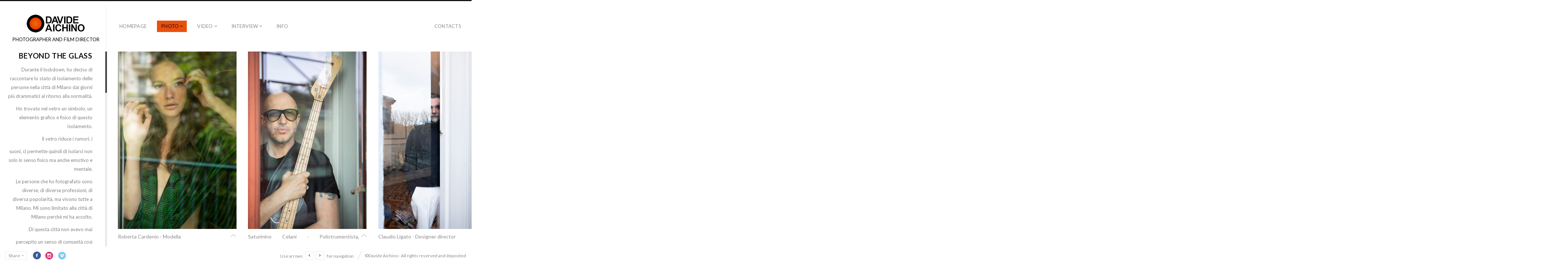

--- FILE ---
content_type: text/html; charset=UTF-8
request_url: http://www.davideaichino.com/portfolio/reportage/beyond-the-glass/
body_size: 21007
content:
<!DOCTYPE html>
<html lang="it-IT" class="horizontal-page">
<head>
<meta charset="UTF-8" />
<meta name="viewport" content="width=device-width, initial-scale=1, maximum-scale=1, user-scalable=no, viewport-fit=cover" />
<meta http-equiv="X-UA-Compatible" content="IE=Edge,chrome=1">
<link rel="profile" href="http://gmpg.org/xfn/11" />
<link rel="pingback" href="http://www.davideaichino.com/xmlrpc.php" />
<!-- <link href="https://fonts.googleapis.com/css?family=Lato:300,400,700|Merriweather" rel="stylesheet"> -->
<!--[if lt IE 9]>
<script src="http://www.davideaichino.com/wp-content/themes/fluxus/js/html5.js" type="text/javascript"></script>
<link rel="stylesheet" href="http://www.davideaichino.com/wp-content/themes/fluxus/css/ie.css" type="text/css" media="all" />
<script type="text/javascript">window.oldie = true;</script>
<![endif]-->
<title>Beyond the glass &#8211; Davide Aichino</title>
<meta name='robots' content='max-image-preview:large' />
<link rel='dns-prefetch' href='//fonts.googleapis.com' />
<link rel="alternate" type="application/rss+xml" title="Davide Aichino &raquo; Feed" href="http://www.davideaichino.com/feed/" />
<link rel="alternate" title="oEmbed (JSON)" type="application/json+oembed" href="http://www.davideaichino.com/wp-json/oembed/1.0/embed?url=http%3A%2F%2Fwww.davideaichino.com%2Fportfolio%2Freportage%2Fbeyond-the-glass%2F" />
<link rel="alternate" title="oEmbed (XML)" type="text/xml+oembed" href="http://www.davideaichino.com/wp-json/oembed/1.0/embed?url=http%3A%2F%2Fwww.davideaichino.com%2Fportfolio%2Freportage%2Fbeyond-the-glass%2F&#038;format=xml" />
<style id='wp-img-auto-sizes-contain-inline-css'>
img:is([sizes=auto i],[sizes^="auto," i]){contain-intrinsic-size:3000px 1500px}
/*# sourceURL=wp-img-auto-sizes-contain-inline-css */
</style>
<style id='wp-emoji-styles-inline-css'>

	img.wp-smiley, img.emoji {
		display: inline !important;
		border: none !important;
		box-shadow: none !important;
		height: 1em !important;
		width: 1em !important;
		margin: 0 0.07em !important;
		vertical-align: -0.1em !important;
		background: none !important;
		padding: 0 !important;
	}
/*# sourceURL=wp-emoji-styles-inline-css */
</style>
<style id='wp-block-library-inline-css'>
:root{--wp-block-synced-color:#7a00df;--wp-block-synced-color--rgb:122,0,223;--wp-bound-block-color:var(--wp-block-synced-color);--wp-editor-canvas-background:#ddd;--wp-admin-theme-color:#007cba;--wp-admin-theme-color--rgb:0,124,186;--wp-admin-theme-color-darker-10:#006ba1;--wp-admin-theme-color-darker-10--rgb:0,107,160.5;--wp-admin-theme-color-darker-20:#005a87;--wp-admin-theme-color-darker-20--rgb:0,90,135;--wp-admin-border-width-focus:2px}@media (min-resolution:192dpi){:root{--wp-admin-border-width-focus:1.5px}}.wp-element-button{cursor:pointer}:root .has-very-light-gray-background-color{background-color:#eee}:root .has-very-dark-gray-background-color{background-color:#313131}:root .has-very-light-gray-color{color:#eee}:root .has-very-dark-gray-color{color:#313131}:root .has-vivid-green-cyan-to-vivid-cyan-blue-gradient-background{background:linear-gradient(135deg,#00d084,#0693e3)}:root .has-purple-crush-gradient-background{background:linear-gradient(135deg,#34e2e4,#4721fb 50%,#ab1dfe)}:root .has-hazy-dawn-gradient-background{background:linear-gradient(135deg,#faaca8,#dad0ec)}:root .has-subdued-olive-gradient-background{background:linear-gradient(135deg,#fafae1,#67a671)}:root .has-atomic-cream-gradient-background{background:linear-gradient(135deg,#fdd79a,#004a59)}:root .has-nightshade-gradient-background{background:linear-gradient(135deg,#330968,#31cdcf)}:root .has-midnight-gradient-background{background:linear-gradient(135deg,#020381,#2874fc)}:root{--wp--preset--font-size--normal:16px;--wp--preset--font-size--huge:42px}.has-regular-font-size{font-size:1em}.has-larger-font-size{font-size:2.625em}.has-normal-font-size{font-size:var(--wp--preset--font-size--normal)}.has-huge-font-size{font-size:var(--wp--preset--font-size--huge)}.has-text-align-center{text-align:center}.has-text-align-left{text-align:left}.has-text-align-right{text-align:right}.has-fit-text{white-space:nowrap!important}#end-resizable-editor-section{display:none}.aligncenter{clear:both}.items-justified-left{justify-content:flex-start}.items-justified-center{justify-content:center}.items-justified-right{justify-content:flex-end}.items-justified-space-between{justify-content:space-between}.screen-reader-text{border:0;clip-path:inset(50%);height:1px;margin:-1px;overflow:hidden;padding:0;position:absolute;width:1px;word-wrap:normal!important}.screen-reader-text:focus{background-color:#ddd;clip-path:none;color:#444;display:block;font-size:1em;height:auto;left:5px;line-height:normal;padding:15px 23px 14px;text-decoration:none;top:5px;width:auto;z-index:100000}html :where(.has-border-color){border-style:solid}html :where([style*=border-top-color]){border-top-style:solid}html :where([style*=border-right-color]){border-right-style:solid}html :where([style*=border-bottom-color]){border-bottom-style:solid}html :where([style*=border-left-color]){border-left-style:solid}html :where([style*=border-width]){border-style:solid}html :where([style*=border-top-width]){border-top-style:solid}html :where([style*=border-right-width]){border-right-style:solid}html :where([style*=border-bottom-width]){border-bottom-style:solid}html :where([style*=border-left-width]){border-left-style:solid}html :where(img[class*=wp-image-]){height:auto;max-width:100%}:where(figure){margin:0 0 1em}html :where(.is-position-sticky){--wp-admin--admin-bar--position-offset:var(--wp-admin--admin-bar--height,0px)}@media screen and (max-width:600px){html :where(.is-position-sticky){--wp-admin--admin-bar--position-offset:0px}}

/*# sourceURL=wp-block-library-inline-css */
</style><style id='global-styles-inline-css'>
:root{--wp--preset--aspect-ratio--square: 1;--wp--preset--aspect-ratio--4-3: 4/3;--wp--preset--aspect-ratio--3-4: 3/4;--wp--preset--aspect-ratio--3-2: 3/2;--wp--preset--aspect-ratio--2-3: 2/3;--wp--preset--aspect-ratio--16-9: 16/9;--wp--preset--aspect-ratio--9-16: 9/16;--wp--preset--color--black: #000000;--wp--preset--color--cyan-bluish-gray: #abb8c3;--wp--preset--color--white: #ffffff;--wp--preset--color--pale-pink: #f78da7;--wp--preset--color--vivid-red: #cf2e2e;--wp--preset--color--luminous-vivid-orange: #ff6900;--wp--preset--color--luminous-vivid-amber: #fcb900;--wp--preset--color--light-green-cyan: #7bdcb5;--wp--preset--color--vivid-green-cyan: #00d084;--wp--preset--color--pale-cyan-blue: #8ed1fc;--wp--preset--color--vivid-cyan-blue: #0693e3;--wp--preset--color--vivid-purple: #9b51e0;--wp--preset--gradient--vivid-cyan-blue-to-vivid-purple: linear-gradient(135deg,rgb(6,147,227) 0%,rgb(155,81,224) 100%);--wp--preset--gradient--light-green-cyan-to-vivid-green-cyan: linear-gradient(135deg,rgb(122,220,180) 0%,rgb(0,208,130) 100%);--wp--preset--gradient--luminous-vivid-amber-to-luminous-vivid-orange: linear-gradient(135deg,rgb(252,185,0) 0%,rgb(255,105,0) 100%);--wp--preset--gradient--luminous-vivid-orange-to-vivid-red: linear-gradient(135deg,rgb(255,105,0) 0%,rgb(207,46,46) 100%);--wp--preset--gradient--very-light-gray-to-cyan-bluish-gray: linear-gradient(135deg,rgb(238,238,238) 0%,rgb(169,184,195) 100%);--wp--preset--gradient--cool-to-warm-spectrum: linear-gradient(135deg,rgb(74,234,220) 0%,rgb(151,120,209) 20%,rgb(207,42,186) 40%,rgb(238,44,130) 60%,rgb(251,105,98) 80%,rgb(254,248,76) 100%);--wp--preset--gradient--blush-light-purple: linear-gradient(135deg,rgb(255,206,236) 0%,rgb(152,150,240) 100%);--wp--preset--gradient--blush-bordeaux: linear-gradient(135deg,rgb(254,205,165) 0%,rgb(254,45,45) 50%,rgb(107,0,62) 100%);--wp--preset--gradient--luminous-dusk: linear-gradient(135deg,rgb(255,203,112) 0%,rgb(199,81,192) 50%,rgb(65,88,208) 100%);--wp--preset--gradient--pale-ocean: linear-gradient(135deg,rgb(255,245,203) 0%,rgb(182,227,212) 50%,rgb(51,167,181) 100%);--wp--preset--gradient--electric-grass: linear-gradient(135deg,rgb(202,248,128) 0%,rgb(113,206,126) 100%);--wp--preset--gradient--midnight: linear-gradient(135deg,rgb(2,3,129) 0%,rgb(40,116,252) 100%);--wp--preset--font-size--small: 13px;--wp--preset--font-size--medium: 20px;--wp--preset--font-size--large: 36px;--wp--preset--font-size--x-large: 42px;--wp--preset--spacing--20: 0.44rem;--wp--preset--spacing--30: 0.67rem;--wp--preset--spacing--40: 1rem;--wp--preset--spacing--50: 1.5rem;--wp--preset--spacing--60: 2.25rem;--wp--preset--spacing--70: 3.38rem;--wp--preset--spacing--80: 5.06rem;--wp--preset--shadow--natural: 6px 6px 9px rgba(0, 0, 0, 0.2);--wp--preset--shadow--deep: 12px 12px 50px rgba(0, 0, 0, 0.4);--wp--preset--shadow--sharp: 6px 6px 0px rgba(0, 0, 0, 0.2);--wp--preset--shadow--outlined: 6px 6px 0px -3px rgb(255, 255, 255), 6px 6px rgb(0, 0, 0);--wp--preset--shadow--crisp: 6px 6px 0px rgb(0, 0, 0);}:where(.is-layout-flex){gap: 0.5em;}:where(.is-layout-grid){gap: 0.5em;}body .is-layout-flex{display: flex;}.is-layout-flex{flex-wrap: wrap;align-items: center;}.is-layout-flex > :is(*, div){margin: 0;}body .is-layout-grid{display: grid;}.is-layout-grid > :is(*, div){margin: 0;}:where(.wp-block-columns.is-layout-flex){gap: 2em;}:where(.wp-block-columns.is-layout-grid){gap: 2em;}:where(.wp-block-post-template.is-layout-flex){gap: 1.25em;}:where(.wp-block-post-template.is-layout-grid){gap: 1.25em;}.has-black-color{color: var(--wp--preset--color--black) !important;}.has-cyan-bluish-gray-color{color: var(--wp--preset--color--cyan-bluish-gray) !important;}.has-white-color{color: var(--wp--preset--color--white) !important;}.has-pale-pink-color{color: var(--wp--preset--color--pale-pink) !important;}.has-vivid-red-color{color: var(--wp--preset--color--vivid-red) !important;}.has-luminous-vivid-orange-color{color: var(--wp--preset--color--luminous-vivid-orange) !important;}.has-luminous-vivid-amber-color{color: var(--wp--preset--color--luminous-vivid-amber) !important;}.has-light-green-cyan-color{color: var(--wp--preset--color--light-green-cyan) !important;}.has-vivid-green-cyan-color{color: var(--wp--preset--color--vivid-green-cyan) !important;}.has-pale-cyan-blue-color{color: var(--wp--preset--color--pale-cyan-blue) !important;}.has-vivid-cyan-blue-color{color: var(--wp--preset--color--vivid-cyan-blue) !important;}.has-vivid-purple-color{color: var(--wp--preset--color--vivid-purple) !important;}.has-black-background-color{background-color: var(--wp--preset--color--black) !important;}.has-cyan-bluish-gray-background-color{background-color: var(--wp--preset--color--cyan-bluish-gray) !important;}.has-white-background-color{background-color: var(--wp--preset--color--white) !important;}.has-pale-pink-background-color{background-color: var(--wp--preset--color--pale-pink) !important;}.has-vivid-red-background-color{background-color: var(--wp--preset--color--vivid-red) !important;}.has-luminous-vivid-orange-background-color{background-color: var(--wp--preset--color--luminous-vivid-orange) !important;}.has-luminous-vivid-amber-background-color{background-color: var(--wp--preset--color--luminous-vivid-amber) !important;}.has-light-green-cyan-background-color{background-color: var(--wp--preset--color--light-green-cyan) !important;}.has-vivid-green-cyan-background-color{background-color: var(--wp--preset--color--vivid-green-cyan) !important;}.has-pale-cyan-blue-background-color{background-color: var(--wp--preset--color--pale-cyan-blue) !important;}.has-vivid-cyan-blue-background-color{background-color: var(--wp--preset--color--vivid-cyan-blue) !important;}.has-vivid-purple-background-color{background-color: var(--wp--preset--color--vivid-purple) !important;}.has-black-border-color{border-color: var(--wp--preset--color--black) !important;}.has-cyan-bluish-gray-border-color{border-color: var(--wp--preset--color--cyan-bluish-gray) !important;}.has-white-border-color{border-color: var(--wp--preset--color--white) !important;}.has-pale-pink-border-color{border-color: var(--wp--preset--color--pale-pink) !important;}.has-vivid-red-border-color{border-color: var(--wp--preset--color--vivid-red) !important;}.has-luminous-vivid-orange-border-color{border-color: var(--wp--preset--color--luminous-vivid-orange) !important;}.has-luminous-vivid-amber-border-color{border-color: var(--wp--preset--color--luminous-vivid-amber) !important;}.has-light-green-cyan-border-color{border-color: var(--wp--preset--color--light-green-cyan) !important;}.has-vivid-green-cyan-border-color{border-color: var(--wp--preset--color--vivid-green-cyan) !important;}.has-pale-cyan-blue-border-color{border-color: var(--wp--preset--color--pale-cyan-blue) !important;}.has-vivid-cyan-blue-border-color{border-color: var(--wp--preset--color--vivid-cyan-blue) !important;}.has-vivid-purple-border-color{border-color: var(--wp--preset--color--vivid-purple) !important;}.has-vivid-cyan-blue-to-vivid-purple-gradient-background{background: var(--wp--preset--gradient--vivid-cyan-blue-to-vivid-purple) !important;}.has-light-green-cyan-to-vivid-green-cyan-gradient-background{background: var(--wp--preset--gradient--light-green-cyan-to-vivid-green-cyan) !important;}.has-luminous-vivid-amber-to-luminous-vivid-orange-gradient-background{background: var(--wp--preset--gradient--luminous-vivid-amber-to-luminous-vivid-orange) !important;}.has-luminous-vivid-orange-to-vivid-red-gradient-background{background: var(--wp--preset--gradient--luminous-vivid-orange-to-vivid-red) !important;}.has-very-light-gray-to-cyan-bluish-gray-gradient-background{background: var(--wp--preset--gradient--very-light-gray-to-cyan-bluish-gray) !important;}.has-cool-to-warm-spectrum-gradient-background{background: var(--wp--preset--gradient--cool-to-warm-spectrum) !important;}.has-blush-light-purple-gradient-background{background: var(--wp--preset--gradient--blush-light-purple) !important;}.has-blush-bordeaux-gradient-background{background: var(--wp--preset--gradient--blush-bordeaux) !important;}.has-luminous-dusk-gradient-background{background: var(--wp--preset--gradient--luminous-dusk) !important;}.has-pale-ocean-gradient-background{background: var(--wp--preset--gradient--pale-ocean) !important;}.has-electric-grass-gradient-background{background: var(--wp--preset--gradient--electric-grass) !important;}.has-midnight-gradient-background{background: var(--wp--preset--gradient--midnight) !important;}.has-small-font-size{font-size: var(--wp--preset--font-size--small) !important;}.has-medium-font-size{font-size: var(--wp--preset--font-size--medium) !important;}.has-large-font-size{font-size: var(--wp--preset--font-size--large) !important;}.has-x-large-font-size{font-size: var(--wp--preset--font-size--x-large) !important;}
/*# sourceURL=global-styles-inline-css */
</style>

<style id='classic-theme-styles-inline-css'>
/*! This file is auto-generated */
.wp-block-button__link{color:#fff;background-color:#32373c;border-radius:9999px;box-shadow:none;text-decoration:none;padding:calc(.667em + 2px) calc(1.333em + 2px);font-size:1.125em}.wp-block-file__button{background:#32373c;color:#fff;text-decoration:none}
/*# sourceURL=/wp-includes/css/classic-themes.min.css */
</style>
<link rel='stylesheet' id='wp-components-css' href='http://www.davideaichino.com/wp-includes/css/dist/components/style.min.css?ver=6.9' media='all' />
<link rel='stylesheet' id='wp-preferences-css' href='http://www.davideaichino.com/wp-includes/css/dist/preferences/style.min.css?ver=6.9' media='all' />
<link rel='stylesheet' id='wp-block-editor-css' href='http://www.davideaichino.com/wp-includes/css/dist/block-editor/style.min.css?ver=6.9' media='all' />
<link rel='stylesheet' id='wp-reusable-blocks-css' href='http://www.davideaichino.com/wp-includes/css/dist/reusable-blocks/style.min.css?ver=6.9' media='all' />
<link rel='stylesheet' id='wp-patterns-css' href='http://www.davideaichino.com/wp-includes/css/dist/patterns/style.min.css?ver=6.9' media='all' />
<link rel='stylesheet' id='wp-editor-css' href='http://www.davideaichino.com/wp-includes/css/dist/editor/style.min.css?ver=6.9' media='all' />
<link rel='stylesheet' id='block-robo-gallery-style-css-css' href='http://www.davideaichino.com/wp-content/plugins/robo-gallery/includes/extensions/block/dist/blocks.style.build.css?ver=5.1.0' media='all' />
<link rel='stylesheet' id='fluxus-normalize-css' href='http://www.davideaichino.com/wp-content/themes/fluxus/css/normalize.css?ver=1.8.3' media='all' />
<link rel='stylesheet' id='fluxus-global-css' href='http://www.davideaichino.com/wp-content/themes/fluxus/css/global.css?ver=1.8.3' media='all' />
<link rel='stylesheet' id='fluxus-fonts-css' href='//fonts.googleapis.com/css?family=Lato:300,400,700|Merriweather' media='screen' />
<link rel='stylesheet' id='fluxus-icons-css' href='http://www.davideaichino.com/wp-content/themes/fluxus/css/icomoon.css?ver=1.8.3' media='all' />
<link rel='stylesheet' id='fluxus-style-css' href='http://www.davideaichino.com/wp-content/themes/fluxus/style.css?ver=1.8.3' media='all' />
<link rel='stylesheet' id='fluxus-responsive-css' href='http://www.davideaichino.com/wp-content/themes/fluxus/css/responsive.css?ver=1.8.3' media='all' />
<link rel='stylesheet' id='fluxus-customizer-css' href='http://www.davideaichino.com/wp-content/uploads/fluxus-customize.css?ver=20240201202708' media='all' />
<link rel='stylesheet' id='plyr-css' href='http://www.davideaichino.com/wp-content/themes/fluxus/js/libs/plyr/plyr.css?ver=1.8.3' media='all' />
<link rel='stylesheet' id='fluxus-user-css' href='http://www.davideaichino.com/wp-content/themes/fluxus/user.css?ver=1.6.1' media='all' />
<link rel='stylesheet' id='fluxus-child-style-css' href='http://www.davideaichino.com/wp-content/themes/fluxus-child-theme/style.css?ver=1.6.1' media='all' />
<script src="http://www.davideaichino.com/wp-includes/js/jquery/jquery.min.js?ver=3.7.1" id="jquery-core-js"></script>
<script src="http://www.davideaichino.com/wp-includes/js/jquery/jquery-migrate.min.js?ver=3.4.1" id="jquery-migrate-js"></script>
<link rel="https://api.w.org/" href="http://www.davideaichino.com/wp-json/" /><link rel="EditURI" type="application/rsd+xml" title="RSD" href="http://www.davideaichino.com/xmlrpc.php?rsd" />
<meta name="generator" content="WordPress 6.9" />
<link rel="canonical" href="http://www.davideaichino.com/portfolio/reportage/beyond-the-glass/" />
<link rel='shortlink' href='http://www.davideaichino.com/?p=632' />
<meta property="og:description" content="Durante il lockdown, ho deciso di raccontare lo stato di isolamento delle persone nella città di Milano dai giorni più drammatici al ritorno alla normalità. Ho trovato nel vetro un simbolo, un elemento grafico e fisico di questo isolamento. Il vetro riduce i rumori, i suoni, ci permette quindi di &hellip;" />
<meta property="og:image" content="http://www.davideaichino.com/wp-content/uploads/2022/02/Beyond-the-glass_2.jpg" />
		<style id="wp-custom-css">
			.swiper-slide[data-overlay=dark] .swiper-slide__overlay {
    background-color: rgba(0, 0, 0, 0.0) !important;
}
.site-description {
    font-size: 13px;
    color: #000000 !important;
    font-weight: 400;
    text-align: center;
    margin-top: 3px;
    margin-bottom: -5px;
}
.textwidget {
    font: normal 13px/24px "Lato","HelveticaNeue-Light","Helvetica Neue Light","Helvetica Neue",Helvetica,arial,sans-serif;
    color: grey !important;
}
.project-title__excerpt {
    font: normal 15px/1.875 "Lato","HelveticaNeue-Light","Helvetica Neue Light","Helvetica Neue",Helvetica,arial,sans-serif;
    white-space: normal;
}
.link-contact {
    color: #FFFFFF;
}

.site-content {
    position: relative;
    -webkit-box-flex: 1;
    -ms-flex-positive: 1;
    flex-grow: 1;
    height: 100%;
    -webkit-box-ordinal-group: 3;
    -ms-flex-order: 2;
    order: 2;
    width: 80% !important;
    text-align: center;
}
.widget_search {
    display: none !important;
}
.wp-block-group__inner-container{
    display: none !important;
}
span.decoration {
    display: none;
}
.content-box__content .content-box__buttons {
    margin-top: 0px;
display:none}
.swiper-slide__media {
    position: inherit !important;
    /* left: 50%; */
    /* -webkit-transform: translate3d(-50%, 0, 0); */
    /* transform: translate3d(-50%, 0, 0); */
}
.site-logo {
    display: block;
    line-height: 0;
    text-align: center;
    padding-top: 2px;
    width: 80%;
}
.project .captioned-media__caption {
    position: static;
    max-height: 60px;
}
.page-title, .entry-title, .sidebar .title {
    font: 700 20px "Lato", "HelveticaNeue-Light", "Helvetica Neue Light", "Helvetica Neue", Helvetica, arial, sans-serif;
    line-height: 1;
    text-transform: uppercase;
    letter-spacing: 0.04em;
    word-wrap: break-word;
}
/* 
.sidebar {
    min-width: 100%;
    border: 1px solid #ebebeb;
    padding: 21px 0 0 0;
    margin: 0 0 16px 0;
    overflow: hidden;
    text-align: center;
    -webkit-box-ordinal-group: 4;
    -ms-flex-order: 3;
    order: 3;
    margin-top: 32px;
}	
*/
}
/* 
  body {
    background-color: lightblue;
} 
*/
@media only screen and (min-width:300px) and (max-width:768px) {
    background-color: lightblue;
} 
}


@media only screen and (min-width:768px) and (max-width:1280px)
{
	.fluxus-lightbox {
    display: none;
	}
	.horizontal-content {
			height: 100%;
			width: 200%;
			white-space: nowrap;

	}
}
@media only screen and (max-width:768px) {
	.fluxus-lightbox > .fluxus-lightbox__content > .fluxus-lightbox__media--loaded > img {
	width: auto !important;
	height: auto !important;
	position: absolute;
  left: 50%;
  top: 50%;
  transform: translate(-50%, -50%) !important;
	}

}
.media-caption {text-align: justify; /* modifica testo sotto le immagini */
	overflow: hidden;
}

.media-caption:hover {
	overflow-y: scroll;
}
/*modifiche di oggi */
.aspect__media, .aspect__media iframe, .aspect__media video {
/*position: absolute;*/
top: 0;
left: 0;
right: 0;
bottom: 0;
/* width: 100%; */
height: 100%;
}
.fluid-width-container {
    max-width: 120%;
}
/*.lazyload-component {
max-height: 100%;
height: inherit;
width: 100%;
}*/
/*
.horizontal-content__item {
    display: inline-block;
    max-height: 100%;
    height: 100%;
    margin-right: 2000px;
    white-space: normal;
}
*/
		</style>
		</head>
<body class="wp-singular fluxus_portfolio-template-default single single-fluxus_portfolio postid-632 wp-theme-fluxus wp-child-theme-fluxus-child-theme">
<div id="page-wrapper">
  <header class="site-header js-site-header">
    <div class="site-header__inner">
            <div class="logo-container col-auto">
        <a class="site-logo js-site-logo" href="http://www.davideaichino.com/" title="Davide Aichino" rel="home">
          <img src="http://www.davideaichino.com/wp-content/uploads/2022/02/Logo-sito-Davide-2022-3-01-smartphone.png" height="62" alt="Davide Aichino" />
        </a>
                    <h2 class="site-description">PHOTOGRAPHER AND FILM DIRECTOR</h2>      </div>
      <div class="col site-navigation" data-image="http://www.davideaichino.com/wp-content/uploads/2022/02/Logo-sito-Davide-2022-3-01-smartphone2.png">
        <nav class="primary-navigation clearfix col"><ul id="menu-main-menu2" class="menu"><li id="menu-item-128" class="menu-item menu-item-type-post_type menu-item-object-page menu-item-home menu-item-128"><a href="http://www.davideaichino.com/">Homepage</a></li>
<li id="menu-item-220" class="menu-item menu-item-type-custom menu-item-object-custom current-menu-ancestor menu-item-has-children has-children menu-item-220"><a href="#">Photo</a>
<ul class="sub-menu">
	<li id="menu-item-238" class="menu-item menu-item-type-custom menu-item-object-custom menu-item-has-children has-children menu-item-238"><a href="/portfolio/editorial">Editorial</a>
	<ul class="sub-menu">
		<li id="menu-item-277" class="menu-item menu-item-type-custom menu-item-object-custom menu-item-277"><a href="/portfolio/editorial/a-day-of-a-surfer/">A day of surfer</a></li>
		<li id="menu-item-357" class="menu-item menu-item-type-custom menu-item-object-custom menu-item-357"><a href="/portfolio/editorial/technobohemian-by-j-malkovich/">Technobohemian by J.Malkovich</a></li>
		<li id="menu-item-363" class="menu-item menu-item-type-custom menu-item-object-custom menu-item-363"><a href="/portfolio/editorial/federica-sabatini/">Federica Sabatini</a></li>
		<li id="menu-item-550" class="menu-item menu-item-type-custom menu-item-object-custom menu-item-550"><a href="/portfolio/editorial/louis-vuitton-2013/">Louis Vuitton 2013</a></li>
		<li id="menu-item-556" class="menu-item menu-item-type-custom menu-item-object-custom menu-item-556"><a href="/portfolio/editorial/saturday-nights-roses/">Saturday night’s roses</a></li>
	</ul>
</li>
	<li id="menu-item-239" class="menu-item menu-item-type-custom menu-item-object-custom menu-item-has-children has-children menu-item-239"><a href="/portfolio/fashion">Fashion</a>
	<ul class="sub-menu">
		<li id="menu-item-1449" class="menu-item menu-item-type-custom menu-item-object-custom menu-item-1449"><a href="https://www.davideaichino.com/portfolio/fashion/ss24-private-resort-lorena-antoniazzi/">SS24 PRIVATE RESORT LORENA ANTONIAZZI</a></li>
		<li id="menu-item-1341" class="menu-item menu-item-type-custom menu-item-object-custom menu-item-1341"><a href="/portfolio/reportage/lookbook-fw23-chalet-lorena-antoniazzi/">LOOKBOOK FW23 “CHALET” LORENA ANTONIAZZI</a></li>
		<li id="menu-item-563" class="menu-item menu-item-type-custom menu-item-object-custom menu-item-563"><a href="/fashion/sperry-italy-ss-2016-campaign/">sperry italy ss 2016 campaign</a></li>
		<li id="menu-item-569" class="menu-item menu-item-type-custom menu-item-object-custom menu-item-569"><a href="/fashion/igico-ss-2018-campaign/">igi&#038;co SS 2018 campaign</a></li>
		<li id="menu-item-575" class="menu-item menu-item-type-custom menu-item-object-custom menu-item-575"><a href="/fashion/igico-fw-2018-campaign/">igi&#038;co FW 2018 campaign</a></li>
	</ul>
</li>
	<li id="menu-item-240" class="menu-item menu-item-type-custom menu-item-object-custom current-menu-ancestor current-menu-parent menu-item-has-children has-children menu-item-240"><a href="/portfolio/Reportage">Reportage</a>
	<ul class="sub-menu">
		<li id="menu-item-1315" class="menu-item menu-item-type-custom menu-item-object-custom menu-item-1315"><a href="/portfolio/reportage/satu-morning-glory/">SATU MORNING GLORY</a></li>
		<li id="menu-item-1231" class="menu-item menu-item-type-custom menu-item-object-custom menu-item-1231"><a href="/portfolio/reportage/cryptoverse-beyond-the-code/">CRYPTOVERSE Beyond the code</a></li>
		<li id="menu-item-1016" class="menu-item menu-item-type-custom menu-item-object-custom current-menu-item menu-item-1016"><a href="/portfolio/reportage/beyond-the-glass/" aria-current="page">Beyond The Glass</a></li>
		<li id="menu-item-630" class="menu-item menu-item-type-custom menu-item-object-custom menu-item-630"><a href="/portfolio/reportage/down-in-the-maze/">Down-In-The Maze</a></li>
		<li id="menu-item-617" class="menu-item menu-item-type-custom menu-item-object-custom menu-item-617"><a href="/reportage/the-elizabeths-kingdom/">the elizabeths kingdom</a></li>
		<li id="menu-item-597" class="menu-item menu-item-type-custom menu-item-object-custom menu-item-597"><a href="/portfolio/reportage/milan/">Milan</a></li>
		<li id="menu-item-592" class="menu-item menu-item-type-custom menu-item-object-custom menu-item-592"><a href="/reportage/snowing-rome/">Snowing Rome</a></li>
		<li id="menu-item-581" class="menu-item menu-item-type-custom menu-item-object-custom menu-item-581"><a href="/reportage/israel/">Israel</a></li>
	</ul>
</li>
	<li id="menu-item-241" class="menu-item menu-item-type-custom menu-item-object-custom menu-item-has-children has-children menu-item-241"><a href="/portfolio/Portraits">Portraits</a>
	<ul class="sub-menu">
		<li id="menu-item-1499" class="menu-item menu-item-type-custom menu-item-object-custom menu-item-1499"><a href="https://www.davideaichino.com/portfolio/portraits/maria/">Maria</a></li>
		<li id="menu-item-1229" class="menu-item menu-item-type-custom menu-item-object-custom menu-item-1229"><a href="/portfolio/portraits/elena-rusconi/">Elena Rusconi</a></li>
		<li id="menu-item-1469" class="menu-item menu-item-type-custom menu-item-object-custom menu-item-1469"><a href="/portraits/ludovica-maria-escoffier/">Ludovica Maria Escoffier</a></li>
		<li id="menu-item-1292" class="menu-item menu-item-type-custom menu-item-object-custom menu-item-1292"><a href="http://www.davideaichino.com/portfolio/portraits/maria-pia/">Maria Pia</a></li>
		<li id="menu-item-664" class="menu-item menu-item-type-custom menu-item-object-custom menu-item-664"><a href="/portfolio/portraits/elisabetta-magnani/">Elisabetta Magnani</a></li>
		<li id="menu-item-662" class="menu-item menu-item-type-custom menu-item-object-custom menu-item-662"><a href="/portfolio/portraits/emma-padoan/">Emma Padoan</a></li>
		<li id="menu-item-1192" class="menu-item menu-item-type-custom menu-item-object-custom menu-item-1192"><a href="/portfolio/portraits/nancy-grigolo/">Nancy Grignolo</a></li>
		<li id="menu-item-1279" class="menu-item menu-item-type-custom menu-item-object-custom menu-item-1279"><a href="http://www.davideaichino.com/portfolio/portraits/eugenio-gradabosco/">Eugenio Gradabosco</a></li>
	</ul>
</li>
	<li id="menu-item-242" class="menu-item menu-item-type-custom menu-item-object-custom menu-item-has-children has-children menu-item-242"><a href="/portfolio/Interior-Design">Interior design</a>
	<ul class="sub-menu">
		<li id="menu-item-696" class="menu-item menu-item-type-custom menu-item-object-custom menu-item-696"><a href="/portfolio/interior-design/Company-Interior-design">Company Interior design</a></li>
		<li id="menu-item-684" class="menu-item menu-item-type-custom menu-item-object-custom menu-item-684"><a href="/portfolio/interior-design/bb-interior-design/">B&#038;B Interior design</a></li>
		<li id="menu-item-674" class="menu-item menu-item-type-custom menu-item-object-custom menu-item-674"><a href="/portfolio/interior-design/nautic-interior-design/">Nautic Interior Design</a></li>
	</ul>
</li>
	<li id="menu-item-243" class="menu-item menu-item-type-custom menu-item-object-custom menu-item-has-children has-children menu-item-243"><a href="/portfolio/still-life">Still-life</a>
	<ul class="sub-menu">
		<li id="menu-item-717" class="menu-item menu-item-type-custom menu-item-object-custom menu-item-717"><a href="/portfolio/still-life/still-life-ambientati-2/">Still Life Ambientati</a></li>
		<li id="menu-item-712" class="menu-item menu-item-type-custom menu-item-object-custom menu-item-712"><a href="/portfolio/still-life/still-life-abbigliamento/">Still life abbigliamento</a></li>
		<li id="menu-item-714" class="menu-item menu-item-type-custom menu-item-object-custom menu-item-714"><a href="/portfolio/still-life/still-life-set-studio/">Still Life Set Studio</a></li>
	</ul>
</li>
	<li id="menu-item-244" class="menu-item menu-item-type-custom menu-item-object-custom menu-item-has-children has-children menu-item-244"><a href="/portfolio/social-media-content">Social Media Content</a>
	<ul class="sub-menu">
		<li id="menu-item-763" class="menu-item menu-item-type-custom menu-item-object-custom menu-item-763"><a href="/portfolio/social-media-content/tenuta-di-lilliano/">Tenuta di Lilliano</a></li>
	</ul>
</li>
	<li id="menu-item-245" class="menu-item menu-item-type-custom menu-item-object-custom menu-item-has-children has-children menu-item-245"><a href="/portfolio/automotive">Automotive</a>
	<ul class="sub-menu">
		<li id="menu-item-792" class="menu-item menu-item-type-custom menu-item-object-custom menu-item-792"><a href="/portfolio/automotive/fiat-500-riva/">Fiat 500 Riva</a></li>
		<li id="menu-item-793" class="menu-item menu-item-type-custom menu-item-object-custom menu-item-793"><a href="/portfolio/automotive/fiat-124-spider/">Fiat 124 Spider</a></li>
		<li id="menu-item-794" class="menu-item menu-item-type-custom menu-item-object-custom menu-item-794"><a href="/portfolio/automotive/alfa-romeo-giulia/">Alfa Romeo Giulia</a></li>
		<li id="menu-item-795" class="menu-item menu-item-type-custom menu-item-object-custom menu-item-795"><a href="/portfolio/automotive/alfa-4c/">Alfa 4C</a></li>
	</ul>
</li>
	<li id="menu-item-246" class="menu-item menu-item-type-custom menu-item-object-custom menu-item-has-children has-children menu-item-246"><a href="/portfolio/television">Television</a>
	<ul class="sub-menu">
		<li id="menu-item-877" class="menu-item menu-item-type-custom menu-item-object-custom menu-item-877"><a href="/portfolio/television/stasera-a-casa-mika-rai2/">STASERA A CASA MIKA, RAI2</a></li>
		<li id="menu-item-876" class="menu-item menu-item-type-custom menu-item-object-custom menu-item-876"><a href="/portfolio/television/the-comedians-sky-italia/">THE COMEDIANS – SKY ITALIA</a></li>
		<li id="menu-item-875" class="menu-item menu-item-type-custom menu-item-object-custom menu-item-875"><a href="/portfolio/television/x-factor-8/">X-Factor 8</a></li>
		<li id="menu-item-870" class="menu-item menu-item-type-custom menu-item-object-custom menu-item-has-children has-children menu-item-870"><a href="/portfolio/calzedonia/">Calzedonia Ocean Girls</a>
		<ul class="sub-menu">
			<li id="menu-item-874" class="menu-item menu-item-type-custom menu-item-object-custom menu-item-874"><a href="/portfolio/television/calzedonia-ocean-girls-pose/">Pose</a></li>
			<li id="menu-item-873" class="menu-item menu-item-type-custom menu-item-object-custom menu-item-873"><a href="/portfolio/television/calzedonia-ocean-girls-look-of-the-week/">Looks of the week</a></li>
			<li id="menu-item-872" class="menu-item menu-item-type-custom menu-item-object-custom menu-item-872"><a href="/portfolio/television/calzedonia-ocean-girls-reality/">reality</a></li>
			<li id="menu-item-871" class="menu-item menu-item-type-custom menu-item-object-custom menu-item-871"><a href="/portfolio/television/calzedonia-ocean-girls-action/">Action</a></li>
			<li id="menu-item-869" class="menu-item menu-item-type-custom menu-item-object-custom menu-item-869"><a href="/portfolio/television/calzedonia-ocean-girls-winner-challenge/">Winner challenge</a></li>
		</ul>
</li>
	</ul>
</li>
	<li id="menu-item-247" class="menu-item menu-item-type-custom menu-item-object-custom menu-item-has-children has-children menu-item-247"><a href="/portfolio/cinema">Cinema</a>
	<ul class="sub-menu">
		<li id="menu-item-887" class="menu-item menu-item-type-custom menu-item-object-custom menu-item-887"><a href="/portfolio/cinema/mobydick/">Mobydick</a></li>
	</ul>
</li>
	<li id="menu-item-248" class="menu-item menu-item-type-custom menu-item-object-custom menu-item-has-children has-children menu-item-248"><a href="/portfolio/nature">Nature</a>
	<ul class="sub-menu">
		<li id="menu-item-895" class="menu-item menu-item-type-custom menu-item-object-custom menu-item-895"><a href="/portfolio/nature/tenerife/">Tenerife</a></li>
		<li id="menu-item-901" class="menu-item menu-item-type-custom menu-item-object-custom menu-item-901"><a href="/portfolio/nature/fuerteventura/">Fuerteventura</a></li>
		<li id="menu-item-904" class="menu-item menu-item-type-custom menu-item-object-custom menu-item-904"><a href="/portfolio/nature/lanzarote/">Lanzarote</a></li>
	</ul>
</li>
</ul>
</li>
<li id="menu-item-221" class="menu-item menu-item-type-custom menu-item-object-custom menu-item-has-children has-children menu-item-221"><a href="#">Video</a>
<ul class="sub-menu">
	<li id="menu-item-1430" class="menu-item menu-item-type-custom menu-item-object-custom menu-item-1430"><a href="https://www.davideaichino.com/portfolio/video/lorena-antoniazzi-private-resort-spring-summer-24/">Lorena Antoniazzi Private Resort Spring Summer 24</a></li>
	<li id="menu-item-961" class="menu-item menu-item-type-custom menu-item-object-custom menu-item-961"><a href="http://www.davideaichino.com/portfolio/video/ferretti-yachts-920-just-like-home-episode-1/">Ferretti Yachts 920 Just like home Episode 1</a></li>
	<li id="menu-item-1319" class="menu-item menu-item-type-custom menu-item-object-custom menu-item-1319"><a href="https://www.davideaichino.com/portfolio/uncategorized/lorena-antoniazzi-chalet-fw23-campaign/">Lorena Antoniazzi Chalet FW23 Campaign</a></li>
	<li id="menu-item-1294" class="menu-item menu-item-type-custom menu-item-object-custom menu-item-1294"><a href="http://www.davideaichino.com/portfolio/video/ferretti-yachts-920-just-like-home-episode-2/">Ferretti Yachts 920 Just like home Episode 2</a></li>
	<li id="menu-item-967" class="menu-item menu-item-type-custom menu-item-object-custom menu-item-967"><a href="/portfolio/video/ferretti-720-video-campaign/">ferretti 720 video campaign</a></li>
	<li id="menu-item-977" class="menu-item menu-item-type-custom menu-item-object-custom menu-item-977"><a href="/portfolio/video/lorena-antoniazzi-2021/">LORENA ANTONIAZZI 2021</a></li>
	<li id="menu-item-1156" class="menu-item menu-item-type-custom menu-item-object-custom menu-item-1156"><a href="/portfolio/video/roberto-cavalli-for-associazione-calcio-monza/">ROBERTO CAVALLI FOR ASSOCIAZIONE CALCIO MONZA</a></li>
	<li id="menu-item-976" class="menu-item menu-item-type-custom menu-item-object-custom menu-item-976"><a href="/portfolio/video/flying-with-the-snow/">FLYING WITH THE SNOW</a></li>
</ul>
</li>
<li id="menu-item-1489" class="menu-item menu-item-type-custom menu-item-object-custom menu-item-has-children has-children menu-item-1489"><a href="#">INTERVIEW</a>
<ul class="sub-menu">
	<li id="menu-item-1490" class="menu-item menu-item-type-post_type menu-item-object-page menu-item-1490"><a href="http://www.davideaichino.com/interview/">WU n°128</a></li>
</ul>
</li>
<li id="menu-item-222" class="menu-item menu-item-type-custom menu-item-object-custom menu-item-222"><a href="/Info">Info</a></li>
</ul></nav><nav class="secondary-navigation clearfix col-auto"><ul id="menu-secondary-menu2" class="menu"><li id="menu-item-381" class="menu-item menu-item-type-post_type menu-item-object-page menu-item-381"><a href="http://www.davideaichino.com/contacts/">Contacts</a></li>
</ul></nav>      </div>
    </div>
  </header>
  <div id="main" class="site site--has-sidebar">        <div id="content" class="site-content">
            <article class="js-portfolio-single portfolio-single--onclick-lightbox-or-scroll horizontal-content"><figure  class="horizontal-content__item js-horizontal-content__item js-global-nav-item captioned-media">                    <div class="horizontal-media js-horizontal-media aspect aspect--image" data-type="image" data-src="http://www.davideaichino.com/wp-content/uploads/2022/02/Beyond-the-glass_2.jpg">
                        <div class="aspect__media">
                                                            <img data-src="http://www.davideaichino.com/wp-content/uploads/2022/02/Beyond-the-glass_2.jpg" data-srcset="http://www.davideaichino.com/wp-content/uploads/2022/02/Beyond-the-glass_2.jpg 800w, http://www.davideaichino.com/wp-content/uploads/2022/02/Beyond-the-glass_2-200x300.jpg 200w, http://www.davideaichino.com/wp-content/uploads/2022/02/Beyond-the-glass_2-683x1024.jpg 683w, http://www.davideaichino.com/wp-content/uploads/2022/02/Beyond-the-glass_2-768x1152.jpg 768w" data-sizes="auto" class="js-lightbox-media lazyload" alt="" data-width="800" data-height="1200" />
                                                        </div>
                        <img src="http://www.davideaichino.com/wp-content/themes/fluxus/images/16-9.png" width="800" height="1200" class="aspect__placeholder js-aspect__placeholder" />
                                                    <figcaption class="captioned-media__caption js-captioned-media__caption media-caption">
                                <b>Roberta Cardenio - Modella</b><br />
<p style="font-style: italic"><br />
“Sono in un film?<br />
Ancora oggi sono incredula verso tutto ciò che stiamo vivendo.<br />
Una pandemia non avrei mai immaginato di viverla...<br />
Ho passato gli ultimi due mesi chiusa in casa ,non uscivo neanche a fare la spesa ,con il terrore che il<br />
virus fosse li ,sull’uscio della porta .L’unico rapporto che avevo con l’ esterno era guardare attraverso<br />
la finestra...la mattina m svegliavo e la prima cosa che facevo era guardare fuori...nessun rumore di<br />
traffico ,nessun vociferare di persone, ma solo il fruscio del vento che attraversava le foglie degli alberi<br />
<br />
e un raggio di sole che attraverso il vetro della finestra disegnava un fascio di luce dorata sulla pare-<br />
te...surreale !Cercavo di tenermi il più possibile impegnata , per allontanare l’angoscia che il pensiero<br />
<br />
della mia famiglia lontana mi causava .E se fosse successo qualcosa ?Benedetta la tecnologia! L’antido-<br />
to alla mia angoscia. Le videochiamate sono state un ‘ancora di salvezza per tanti di noi.<br />
<br />
Questo tempo trascorso tra le quattro mura di casa, credo che ci abbia messo tutti alla prova.<br />
È stato un periodo di riflessione ...Guardando attraverso la finestra la natura appariva imperturbabile,<br />
indifferente agli sconvolgimenti della nostra vita.<br />
Il cielo mai, così limpido e pulito sembrava prendersi beffa di me che con il naso appiccicato contro il<br />
<br />
vetro della finestra sognavo di andare a piedi nudi sulla sabbia di una spiaggia della mia costiera amal-<br />
fitana. Nella vita quotidiana andiamo talmente di fretta che ci perdiamo le piccole ma bellissime cose.<br />
<br />
Sulla terrazza di fronte, una coppia di anziani si abbracciava e applaudiva all’inno d’Italia: una scena<br />
commovente .<br />
<br />
Le nostre finestre in questo periodo sono state il nostro contatto diretto con il mondo esterno...pur-<br />
troppo attraverso il vetro abbiamo visto anche scene che non avremmo voluto vedere, come le tante<br />
<br />
ambulante da cui scendevano strani astronauti che speravamo potessero salvare le nostre vite.<br />
La domanda che mi pongo adesso è: cosa ci aspetta ora oltre la nostra finestra? Il mondo al di fuori è<br />
cambiato, noi siamo cambiati, i nostri comportamenti e la nostra mentalità. La nostra vita non sarà<br />
più la stessa.<br />
E per ora ci potremo sentire al sicuro solo dentro le nostre case continuando a guardare oltre quel<br />
vetro che ci protegge e filtra lo spettacolo della natura ancora più bella, per i benefici che ha ricevuto<br />
dal lockdown che ha paralizzato le nostre vite.<br />
</p>                            </figcaption>
                                                </div></figure><figure  class="horizontal-content__item js-horizontal-content__item js-global-nav-item captioned-media">                    <div class="horizontal-media js-horizontal-media aspect aspect--image" data-type="image" data-src="http://www.davideaichino.com/wp-content/uploads/2022/02/Beyond-the-glass_5.jpg">
                        <div class="aspect__media">
                                                            <img data-src="http://www.davideaichino.com/wp-content/uploads/2022/02/Beyond-the-glass_5.jpg" data-srcset="http://www.davideaichino.com/wp-content/uploads/2022/02/Beyond-the-glass_5.jpg 800w, http://www.davideaichino.com/wp-content/uploads/2022/02/Beyond-the-glass_5-200x300.jpg 200w, http://www.davideaichino.com/wp-content/uploads/2022/02/Beyond-the-glass_5-683x1024.jpg 683w, http://www.davideaichino.com/wp-content/uploads/2022/02/Beyond-the-glass_5-768x1152.jpg 768w" data-sizes="auto" class="js-lightbox-media lazyload" alt="" data-width="800" data-height="1200" />
                                                        </div>
                        <img src="http://www.davideaichino.com/wp-content/themes/fluxus/images/16-9.png" width="800" height="1200" class="aspect__placeholder js-aspect__placeholder" />
                                                    <figcaption class="captioned-media__caption js-captioned-media__caption media-caption">
                                <b>Saturinino Celani - Polistrumentista, compositore e produttore discografico italiano</b><br />
<p style="font-style: italic"><br />
“È l'unica situazione in cui mi è capitato di aver conosciuto una ragazza attraverso i social.. Ci siamo scritti e successivamente abbiamo socializzato, io dal terzo piano, dalla mia finestra, lei invece sotto in strada..ed abbiamo parlato così.<br />
Ci siamo scritti, “ma tu abiti qui..”, “..sì io abito qui!”, io mi sono affacciato dalla finestra<br />
ed ho parlato con lei mezz'ora..<br />
La cosa incredibile e surreale è che c'era un tale silenzio che mi permetteva di parlare con un tono di voce normale pur trovandomi sul balcone del terzo piano e lei in strada<br />
Come se fossimo a pochi centimetri..che paradosso! Una distanza sociale e fisica che avvicina due persone..che mi ha permesso di sentire tutte le sfumature della sua voce e di distinguerla da tutto il resto...<br />
Come se fossimo a pochi centimetri..che paradosso! Una distanza sociale e fisica che avvicina due persone..che mi ha permesso di sentire tutte le sfumature della sua voce e di distinguerla da tutto il resto.”<br />
</p>                            </figcaption>
                                                </div></figure><figure  class="horizontal-content__item js-horizontal-content__item js-global-nav-item captioned-media">                    <div class="horizontal-media js-horizontal-media aspect aspect--image" data-type="image" data-src="http://www.davideaichino.com/wp-content/uploads/2022/02/Beyond-the-glass_9.jpg">
                        <div class="aspect__media">
                                                            <img data-src="http://www.davideaichino.com/wp-content/uploads/2022/02/Beyond-the-glass_9.jpg" data-srcset="http://www.davideaichino.com/wp-content/uploads/2022/02/Beyond-the-glass_9.jpg 800w, http://www.davideaichino.com/wp-content/uploads/2022/02/Beyond-the-glass_9-200x300.jpg 200w, http://www.davideaichino.com/wp-content/uploads/2022/02/Beyond-the-glass_9-683x1024.jpg 683w, http://www.davideaichino.com/wp-content/uploads/2022/02/Beyond-the-glass_9-768x1152.jpg 768w" data-sizes="auto" class="js-lightbox-media lazyload" alt="" data-width="800" data-height="1200" />
                                                        </div>
                        <img src="http://www.davideaichino.com/wp-content/themes/fluxus/images/16-9.png" width="800" height="1200" class="aspect__placeholder js-aspect__placeholder" />
                                                    <figcaption class="captioned-media__caption js-captioned-media__caption media-caption">
                                <b>Claudio Ligato - Designer director</b><br />
Direttore creativo di Class Cavalli, Elie Saab<br />
<p style="font-style: italic"><br />
“Era una giornata delicata e senza sole in un momento che ogni stato d’animo si eleva nel silenzio... è il mio lo era. Guardare attraverso quel vetro mi dava un senso di protezione, ma non riuscivo a fare a meno di specchiarmi per capire la mia espressione leggermente sfocata... come quel momento dove il mio pensiero era annebbiato e per qualche modo inspiegabilmente sereno...<br />
Quel vetro era uno scudo ma anche una lente, uno specchio dove si rifletteva la mia faccia che l’obbi- ettivo cercava di catturare..., ma io in quei momenti sognavo..Si!<br />
Perché dietro quel vetro riuscivo ad immaginare un mondo colorato, silenzioso, bello dove la natura non può fare ameno di noi e noi di lei. Sì proprio come un amore folle... interminabile..<br />
non come quella giornata grigia e unica per tutti noi.”<br />
</p>                            </figcaption>
                                                </div></figure><figure  class="horizontal-content__item js-horizontal-content__item js-global-nav-item captioned-media">                    <div class="horizontal-media js-horizontal-media aspect aspect--image" data-type="image" data-src="http://www.davideaichino.com/wp-content/uploads/2022/02/Beyond-the-glass_12.jpg">
                        <div class="aspect__media">
                                                            <img data-src="http://www.davideaichino.com/wp-content/uploads/2022/02/Beyond-the-glass_12.jpg" data-srcset="http://www.davideaichino.com/wp-content/uploads/2022/02/Beyond-the-glass_12.jpg 800w, http://www.davideaichino.com/wp-content/uploads/2022/02/Beyond-the-glass_12-200x300.jpg 200w, http://www.davideaichino.com/wp-content/uploads/2022/02/Beyond-the-glass_12-683x1024.jpg 683w, http://www.davideaichino.com/wp-content/uploads/2022/02/Beyond-the-glass_12-768x1152.jpg 768w" data-sizes="auto" class="js-lightbox-media lazyload" alt="" data-width="800" data-height="1200" />
                                                        </div>
                        <img src="http://www.davideaichino.com/wp-content/themes/fluxus/images/16-9.png" width="800" height="1200" class="aspect__placeholder js-aspect__placeholder" />
                                                    <figcaption class="captioned-media__caption js-captioned-media__caption media-caption">
                                <b>Gigio D’ambrosio- Dee Jay</b><br />
Coduttore radiofonico di RTL<br />
<p style="font-style: italic"><br />
“Da tanti anni trascorro molte ore della mia giornata dietro un vetro. Un’abitudine consolidata perché è un elemento costante e necessario nel mio mestiere che viaggia oltre il contatto fisico.<br />
Io posso comunicare solo attraverso un microfono.<br />
E non cambia se oltre la barriera trasparente c'è la presenza di un fonico o i producer di uno spot pubblicitario...<br />
o di un documentario, o un direttore di doppiaggio, oppure milioni di persone che da un altoparlante ascoltano la radio.<br />
Non importa... dietro a quel vetro c'è sempre qualcuno che in diretta o in differita riceverà quell'arco- baleno di emozioni che un essere umano è capace di "trasmettere".<br />
Qualsiasi vibrazione sonora oltrepasserà quella lastra isolante e trasparente, trasformando le sfuma- ture di una voce in un contatto reale, un abbraccio virtuale che viaggia oltre la dimensione fisica. Bastano il cuore e la passione di chi ha voglia di "comunicare"...<br />
per annullare ogni distanza e qualsiasi barriera."<br />
</p>                            </figcaption>
                                                </div></figure><figure  class="horizontal-content__item js-horizontal-content__item js-global-nav-item captioned-media">                    <div class="horizontal-media js-horizontal-media aspect aspect--image" data-type="image" data-src="http://www.davideaichino.com/wp-content/uploads/2022/02/Beyond-the-glass_10.jpg">
                        <div class="aspect__media">
                                                            <img data-src="http://www.davideaichino.com/wp-content/uploads/2022/02/Beyond-the-glass_10.jpg" data-srcset="http://www.davideaichino.com/wp-content/uploads/2022/02/Beyond-the-glass_10.jpg 1200w, http://www.davideaichino.com/wp-content/uploads/2022/02/Beyond-the-glass_10-300x200.jpg 300w, http://www.davideaichino.com/wp-content/uploads/2022/02/Beyond-the-glass_10-1024x683.jpg 1024w, http://www.davideaichino.com/wp-content/uploads/2022/02/Beyond-the-glass_10-768x512.jpg 768w" data-sizes="auto" class="js-lightbox-media lazyload" alt="" data-width="1200" data-height="800" />
                                                        </div>
                        <img src="http://www.davideaichino.com/wp-content/themes/fluxus/images/16-9.png" width="1200" height="800" class="aspect__placeholder js-aspect__placeholder" />
                                                    <figcaption class="captioned-media__caption js-captioned-media__caption media-caption">
                                <b>Gaia Danieli - Manager</b><br />
Field Sales Executive presso Getty Images<br />
<p style="font-style: italic"><br />
“Che cosa avrei fatto oggi, un anno fa?<br />
Non avrei mai pensato di trovarmi nella condizione di dover vivere isolata da tutto e da tutti per piu’ di due mesi, limitata in spostamenti e azioni. Abbiamo visto arrivare la pandemia senza crederci veramente e oggi ciò che ci sembrava naturale, quasi scontato, cessa improvvisamente di essere tale. Questo virus ci sta costringendo a ridisegnare il nostro modo di concepire spazio e tempo. Nella crisi sanitaria, economica, finanziaria e umana nella quale ci troviamo abbiamo pero’ la possibilita’ di metterci in discussione e ripensare al nostro modo di vivere in un mondo troppo spesso violentato dalla nostra stessa esistenza. Guardo fuori dalla finestra e vedo strade vuote, sento ambulanze piu’ che rintocchi di campanile e quando vado al supermercato, vedo mascherine piu’ che volti. Quello che preoccupa non è solo il presente, ma il dopo. Che cosa diventano i rapporti umani in un paese che si abitua a vivere in questo modo non si sa per quanto tempo? E che cosa è una società che non ha altro valore che la sopravvivenza?<br />
Che cosa non farei piu’ oggi, rispetto a un anno fa?”<br />
</p>                            </figcaption>
                                                </div></figure><figure  class="horizontal-content__item js-horizontal-content__item js-global-nav-item captioned-media">                    <div class="horizontal-media js-horizontal-media aspect aspect--image" data-type="image" data-src="http://www.davideaichino.com/wp-content/uploads/2022/02/Beyond-the-glass_4.jpg">
                        <div class="aspect__media">
                                                            <img data-src="http://www.davideaichino.com/wp-content/uploads/2022/02/Beyond-the-glass_4.jpg" data-srcset="http://www.davideaichino.com/wp-content/uploads/2022/02/Beyond-the-glass_4.jpg 800w, http://www.davideaichino.com/wp-content/uploads/2022/02/Beyond-the-glass_4-200x300.jpg 200w, http://www.davideaichino.com/wp-content/uploads/2022/02/Beyond-the-glass_4-683x1024.jpg 683w, http://www.davideaichino.com/wp-content/uploads/2022/02/Beyond-the-glass_4-768x1152.jpg 768w" data-sizes="auto" class="js-lightbox-media lazyload" alt="" data-width="800" data-height="1200" />
                                                        </div>
                        <img src="http://www.davideaichino.com/wp-content/themes/fluxus/images/16-9.png" width="800" height="1200" class="aspect__placeholder js-aspect__placeholder" />
                                                    <figcaption class="captioned-media__caption js-captioned-media__caption media-caption">
                                <b>Maria Elena Marabotto - TV Producer</b><br />
Produttore delegato/curatrice presso Sky Italy<br />
<p style="font-style: italic"><br />
“E’ stato un tempo di spazi ristretti, di tempi dilatati e di barriere tra noi e il mondo altro.<br />
Un tempo fatto di al di qua e di al di là. Di prospettive, di punti di vista.<br />
Tutto più che mai amplificato.<br />
Ed il vetro è un muro, seppur trasparente e più delicato. E’ distanza, limitazione, è confine. Uno sguar- do da un confinamento di cristallo.<br />
Ma il vetro, al contrario del muro, puoi romperlo più facilmente, anche solo decidendo di aprire una porta per passare dall’altra parte.<br />
Come vedere il proprio appartamento dalle finestre del palazzo di fronte. E coglierne luci, movimenti, suoni, ombre e colori come mai prima.<br />
Vederti come ti vedono gli altri.<br />
Un passaggio, ancora e soprattutto di punto di vista, è un cambiamento.<br />
E il cambiamento fa paura, é spiazzante.<br />
Decidere di passare da una parte all’altra è decidere di far vincere la curiosità sulla paura. E’ superare una barriera per vedere cosa c’è oltre. E’ più spazio, è consapevolezza, curiosità, conoscenza, amore. E’ una rivoluzione. Forse un po' in tutte le cose della vita.<br />
Dietro ogni vetro ci sono due storie sospese tra di qua e di là. A solo un passo.<br />
Che secondo me vale sempre la pena fare.”<br />
</p>                            </figcaption>
                                                </div></figure><figure  class="horizontal-content__item js-horizontal-content__item js-global-nav-item captioned-media">                    <div class="horizontal-media js-horizontal-media aspect aspect--image" data-type="image" data-src="http://www.davideaichino.com/wp-content/uploads/2022/02/Beyond-the-glass_1.jpg">
                        <div class="aspect__media">
                                                            <img data-src="http://www.davideaichino.com/wp-content/uploads/2022/02/Beyond-the-glass_1.jpg" data-srcset="http://www.davideaichino.com/wp-content/uploads/2022/02/Beyond-the-glass_1.jpg 802w, http://www.davideaichino.com/wp-content/uploads/2022/02/Beyond-the-glass_1-201x300.jpg 201w, http://www.davideaichino.com/wp-content/uploads/2022/02/Beyond-the-glass_1-684x1024.jpg 684w, http://www.davideaichino.com/wp-content/uploads/2022/02/Beyond-the-glass_1-768x1149.jpg 768w" data-sizes="auto" class="js-lightbox-media lazyload" alt="" data-width="802" data-height="1200" />
                                                        </div>
                        <img src="http://www.davideaichino.com/wp-content/themes/fluxus/images/16-9.png" width="802" height="1200" class="aspect__placeholder js-aspect__placeholder" />
                                                    <figcaption class="captioned-media__caption js-captioned-media__caption media-caption">
                                <b>Maurizio Cerabino - Medico</b><br />
Urologo Andrologo presso l'ospedale di Legnano<br />
<p style="font-style: italic"><br />
“La quarantena per me che sono un medico ospedaliero è stata una realtà a due facce.<br />
Come tutti, ho dovuto rinunciare a tante cose e stare al di qua del vetro, a casa. Ma sono anche andato di là dal vetro. Ogni giorno in ospedale, presente sul campo di battaglia.<br />
Al lavoro la sfida è tuttora difficile. Non solo per l’urgenza di salvare vite, ma personalmente è ancora dura confrontarsi con un cambio totale di routine. Sono chiusi molti reparti, convertiti in spazi di cura per gli infettivi. Non possiamo più operare in ambito chirurgico e specialistico, occuparci del lavoro per cui abbiamo a lungo studiato con specializzazioni e master. Spesso il pensiero va a quei pazienti che avrebbero bisogno di noi, particolarmente gli oncologici, e invece sono a casa. In attesa, sospesi. Quindi mi sono trovato ad affrontare nuove sfide, con sentimenti contrastanti, tra la voglia di imparare a fare cose nuove, la disponibilità a rendermi utile e la paura di non riuscire fino in fondo, con tutti quei pazienti che avevano bisogno di aiuto.<br />
Trattare i malati Covid mi ha messo di fronte a casi che non avevo mai affrontato prima. Ci siamo trova- ti in rianimazione a formare equipe di figure professionali provenienti da altri reparti, tutti dedicati all’emergenza. Ai malati che continuavano ad arrivare. Pazienti a cui veniva meno il respiro, con i caschi dell’ossigeno.<br />
E poi c’è la quarantena domestica. Arrivo a casa la sera, dopo ore e ore in piedi in ospedale, e mi aspet- ta la solitudine. E tanto silenzio, specialmente il primo mese. Ora un po’ meno.<br />
Stride con il tanto rumore dell’ospedale, l’interazione coi colleghi. Una socialità tra operatori che non si è mai persa, anche se filtrata dalle mascherine. Il silenzio di casa stride anche con il rumore degli erogatori di ossigeno, un fischio incessante, tutto il giorno. Ti entra nella testa.<br />
A casa sono da solo. Ho dovuto prendere le distanze dalla mia famiglia, per non rischiare di contagiarli. Ho dovuto accettare di poterli vedere solo in video. Vedere quindi, senza toccare, stringere o abbraccia- re. Mi sono isolato. Ho dovuto abituarmi a non addormentarmi più stando abbracciati. A svegliarmi da solo.<br />
Fuori dal vetro vedo un mondo sospeso. Il vuoto delle strade, ma anche la vitalità dietro le finestre. Tante luci accese, terrazzi solitamente poco usati che hanno preso vita. Vita domestica, calore e condi- visione, che un po’ ho invidiato e che ho visto molto anche da dietro al vetro dell’auto, guidando tra casa e l’ospedale. Ho visto tante vie deserte, mi sentivo come in una bolla, nei giorni più duri. A volte mi trovavo a guidare in autostrada o in città, completamente da solo, senza avvistare nessuno per diver- si chilometri, sentendomi come un ultimo sopravvissuto.”<br />
</p>                            </figcaption>
                                                </div></figure><figure  class="horizontal-content__item js-horizontal-content__item js-global-nav-item captioned-media">                    <div class="horizontal-media js-horizontal-media aspect aspect--image" data-type="image" data-src="http://www.davideaichino.com/wp-content/uploads/2022/02/Beyond-the-glass_13.jpg">
                        <div class="aspect__media">
                                                            <img data-src="http://www.davideaichino.com/wp-content/uploads/2022/02/Beyond-the-glass_13.jpg" data-srcset="http://www.davideaichino.com/wp-content/uploads/2022/02/Beyond-the-glass_13.jpg 800w, http://www.davideaichino.com/wp-content/uploads/2022/02/Beyond-the-glass_13-200x300.jpg 200w, http://www.davideaichino.com/wp-content/uploads/2022/02/Beyond-the-glass_13-683x1024.jpg 683w, http://www.davideaichino.com/wp-content/uploads/2022/02/Beyond-the-glass_13-768x1152.jpg 768w" data-sizes="auto" class="js-lightbox-media lazyload" alt="" data-width="800" data-height="1200" />
                                                        </div>
                        <img src="http://www.davideaichino.com/wp-content/themes/fluxus/images/16-9.png" width="800" height="1200" class="aspect__placeholder js-aspect__placeholder" />
                                                    <figcaption class="captioned-media__caption js-captioned-media__caption media-caption">
                                <b>Johannes March - Imprenditore</b><br />
Presta volontariato consegnando beni di prima necessità alle persone meno abbienti.<br />
<p style="font-style: italic"><br />
“La quarantena è l’atto di isolarsi rimanendo in casa per contrastare una malattia contagiosa.<br />
A causa del Coronavirus Covid-19 lo Stato italiano ha decretato il blocco di tante attività e l’isolamento forzato di tante persone.<br />
Ci hanno detto che “estraniarsi e non creare aggregazione sociale è fondamentale in un periodo così delicato come questo. E’ importante in un momento così storico non farsi prendere dal panico”. Uscire di casa, tornare a casa: sono due gesti quotidiani in apparenza banali, ma che oggi assumono un formidabile senso simbolico.<br />
Oggi più che mai, mentre siamo liberi di scegliere le nostre azioni, non siamo liberi di scegliere le con- seguenze delle nostre azioni.<br />
La solitudine è ed è stata in questo periodo l’esperienza centrale e inevitabile di ognuno di noi.<br />
Vivo questi giorni scorgendo dietro un vetro la vita che, se da un lato passa, dall’altro sembra essersi fermata; riesco a percepire suoni e rumori che in una metropoli come Milano sembravano non esistere. Tutto questo mi dà il tempo di riflettere...<br />
Questo vetro, se da una parte mi isola e mi protegge da tutto quello che accade lontano ma così vicino a me, dall’altra mi regala la possibilità di osservare il mondo e le persone con un occhio diverso: mi permette di vedere oltre le cose effimere regalandomi grandi opportunità.<br />
In questi giorni, come tutti, sono dovuto stare lontano dalle persone che amo perchè ciò è diventato un modo per proteggerle ed amarle ancora di più.<br />
Ho visto i nostri medici, infermieri, alpini e tutto un mondo che davo per scontato, adoperarsi dando l’anima per aiutare tutti noi.<br />
È stato proprio quando ho preso coscienza di quanto siamo piccoli dinanzi ad eventi del genere che ho deciso, con tutta la mia determinazione, di mettermi al servizio delle persone più bisognose che non hanno gli strumenti per affrontare e superare questo difficile momento. Ho deciso di diventare un volon- tario, di essere una di quelle persone che vengono definite “angeli” quando regalano supporto e aiuto nel momento del bisogno.<br />
Ho capito che la libertà è come l’aria: ci accorgiamo di quanto sia necessaria quando inizia a manca- re.”<br />
</p>                            </figcaption>
                                                </div></figure><figure  class="horizontal-content__item js-horizontal-content__item js-global-nav-item captioned-media">                    <div class="horizontal-media js-horizontal-media aspect aspect--image" data-type="image" data-src="http://www.davideaichino.com/wp-content/uploads/2022/02/Beyond-the-glass_16.jpg">
                        <div class="aspect__media">
                                                            <img data-src="http://www.davideaichino.com/wp-content/uploads/2022/02/Beyond-the-glass_16.jpg" data-srcset="http://www.davideaichino.com/wp-content/uploads/2022/02/Beyond-the-glass_16.jpg 800w, http://www.davideaichino.com/wp-content/uploads/2022/02/Beyond-the-glass_16-200x300.jpg 200w, http://www.davideaichino.com/wp-content/uploads/2022/02/Beyond-the-glass_16-683x1024.jpg 683w, http://www.davideaichino.com/wp-content/uploads/2022/02/Beyond-the-glass_16-768x1152.jpg 768w" data-sizes="auto" class="js-lightbox-media lazyload" alt="" data-width="800" data-height="1200" />
                                                        </div>
                        <img src="http://www.davideaichino.com/wp-content/themes/fluxus/images/16-9.png" width="800" height="1200" class="aspect__placeholder js-aspect__placeholder" />
                                                    <figcaption class="captioned-media__caption js-captioned-media__caption media-caption">
                                <b>Alessia Mauri - Ballerina</b><br />
<p style="font-style: italic"><br />
“La porta finestra del mio salotto è stata l'unica reale prova che là fuori ci fosse ancora qualco- sa di vivo e in continuo cambiamento.<br />
L’ho scoperto quando ho visto che le piante crescevano e cominciavano a creare foglie nuove e fiori, dopo quasi un mese di quarantena.<br />
Tutta la mia realtà da un giorno all’altro è rimasta dietro quel vetro, limitata ma nel frattempo quasi del tutto esaustiva.<br />
Ho scoperto di poter fare qualsiasi cosa all’interno del mio bilocale: tutto, tranne ballare.<br />
Ho, e sto tutt'ora, insegnando danza da casa, è il mio lavoro, ma questo non è ballare.<br />
Avrei voluto proiettare dalla finestra la mia immagine per poter ballare libera e sospesa in cielo, come un’ologramma; io in mezzo alle case: gambe, braccia e capelli che si muovono in tutto quello spazio, lo utilizzano per danzare e nel frattempo creare uno spettacolo per gli altri,<br />
la musica che risuona all’aperto senza paura di dar fastidio, senza l’austerità che ci stanno imponendo.<br />
Uno spettacolo si, qualcosa che forse per molto tempo non potremo più vedere né mettere in scena dal vivo, quasi mi basterebbe vedere una performance fuori dalla mia finestra, non più davanti ad uno schermo, con persone che reagiscono alle mie espressioni nel guardarle, con interazioni vere, anche se divise dal vetro della mia finestra.<br />
La danza è la mia cura.<br />
L’interazione è la mia cura. La vita là fuori è la mia cura. ”<br />
</p>                            </figcaption>
                                                </div></figure><figure  class="horizontal-content__item js-horizontal-content__item js-global-nav-item captioned-media">                    <div class="horizontal-media js-horizontal-media aspect aspect--image" data-type="image" data-src="http://www.davideaichino.com/wp-content/uploads/2022/02/Beyond-the-glass_6.jpg">
                        <div class="aspect__media">
                                                            <img data-src="http://www.davideaichino.com/wp-content/uploads/2022/02/Beyond-the-glass_6.jpg" data-srcset="http://www.davideaichino.com/wp-content/uploads/2022/02/Beyond-the-glass_6.jpg 800w, http://www.davideaichino.com/wp-content/uploads/2022/02/Beyond-the-glass_6-200x300.jpg 200w, http://www.davideaichino.com/wp-content/uploads/2022/02/Beyond-the-glass_6-683x1024.jpg 683w, http://www.davideaichino.com/wp-content/uploads/2022/02/Beyond-the-glass_6-768x1152.jpg 768w" data-sizes="auto" class="js-lightbox-media lazyload" alt="" data-width="800" data-height="1200" />
                                                        </div>
                        <img src="http://www.davideaichino.com/wp-content/themes/fluxus/images/16-9.png" width="800" height="1200" class="aspect__placeholder js-aspect__placeholder" />
                                                    <figcaption class="captioned-media__caption js-captioned-media__caption media-caption">
                                <b>Luciana De Lauretis - Medico</b><br />
Medico specialista in ginecologia e medicina della riproduzione<br />
<p style="font-style: italic"><br />
“Tutto era cominciato con il maestro di matematica e scienze in seconda media. Lui e il suo uovo nell’aceto! Lo stupore, il mistero, la magia e l’illusione davanti alla trasparenza dell’uovo sono stati la prima folgorazione, l’inizio di un viaggio, allora inconsapevole, verso la scoperta: il viaggio della mia vita. Sempre attenta a non rompere quella membrana tanto sottile quanto potente: poter guardare, osservare, capire, sognare e immaginare il mistero della vita, stando attenti a non infrangere la membrana per non finire di distruggere il contenuto di una forma così perfetta e perdere così la possibilità di capire. E il gusto voyeristico di guardare per scoprirne i segreti...<br />
Anni dopo, forse per caso, forse per necessità, la mia vita sarebbe approdata nuovamente sulla trasparenza dell’uovo e il mistero e la forza dentro di esso mi avrebbero catturato in modo tota- lizzante, entrando nel mio quotidiano come una magnifica ossessione... Il mistero della vita! Impenetrabile, inevitabile, potente e sempre vincente sulla morte. La forza della vita trascende il fine della vita stessa, anzi, sa anche come stravolgerla e dominarla... quante volte mi sono persa nello stupore e nella mediocrità osservandone la potenza e la perfezione strategica!<br />
Ho pensato fosse possibile controllare o indirizzare la forza di questo inevitabile, ho giocato ‘a fare Dio’ per un po’ di tempo, ma era pura presunzione, pura e stupida vanità! Mi sono ritirata nei ranghi degli artigiani, consapevole di essere solo un semplice facilitatore nella realizzazione di un disegno fatto altrove. E che mi sfugge..<br />
E in questi giorni la trasparenza ritorna, e non capisco se sono io nell’uovo o se è il mondo fuori... di sicuro il vetro mi protegge. Fuori c’è il silenzio : meraviglioso della natura e terribile della morte. Fuori c’è anche un tempo sospeso, come è sospeso dentro l’anima. Il vetro aiuta a non polverizzarsi nel vento, a ricompattare il mondo interiore. E a immaginare e inventare un mondo fuori pieno di tante anime in cerca di piccole uova trasparenti dove entrare ed essere accolte. E che mi stanno aspettando: il mondo, le mamme, i papà, le scuole avranno bisogno di tanti, nuovi bambini...”<br />
</p>                            </figcaption>
                                                </div></figure>            </article>

        </div><div class="sidebar sidebar-portfolio-single">
        <div class="scroll-container">
        <div class="scrollbar"><div class="track"><div class="thumb"><div class="end"></div></div></div></div>
        <div class="viewport">
            <div class="overview">
                                        <hgroup>
                                                        <h1 class="title">Beyond the glass</h1>
                        </hgroup>                        <div class="widget">
                            <div class="textwidget"><p>Durante il lockdown, ho deciso di raccontare lo stato di isolamento delle persone nella città di Milano dai giorni più drammatici al ritorno alla normalità.</p>
<p>Ho trovato nel vetro un simbolo, un elemento grafico e fisico di questo isolamento.</p>
<p>Il vetro riduce i rumori, i</p>
<p>suoni, ci permette quindi di isolarci non solo in senso fisico ma anche emotivo e mentale.</p>
<p>Le persone che ho fotografato sono diverse, di diverse professioni, di diversa popolarità, ma vivono tutte a Milano. Mi sono limitato alla città di Milano perchè mi ha accolto.</p>
<p>Di questa città non avevo mai</p>
<p>percepito un senso di comunità così ampio che paradossalmente si è espresso nel momento di più grande tensione e difficoltà.</p>
<p>Ogni volta che ritraevo i miei soggetti, ho provato la stessa sensazione, un’apertura del cuore ed una delicatezza</p>
<p>d’animo sorprendenti e commoventi. Come se questo</p>
<p>virus avesse spazzato via tutte le sovrastrutture che la società fino a ieri ci portava ad avere.</p>
<p>Molto spesso mi è stato detto che ero la prima persona che vedevano dopo due mesi di quarantena, prima dei compagni di vita o amici. Mi sono emozionato ogni volta che sentivo questa frase. Questa frase mi ha fatto capire quanto</p>
<p>per le persone sia importante dare una propria testimonianza per la società, quanto sia importante per loro esprimere le loro emozioni in un momento come questo.</p>
<p>Ho voluto scattare velocemente, senza costruirmi set e senza l’ausilio di tecnica fotografica rilevante perchè volevo che la reazione delle persone scelte fosse</p>
<p>istintiva, con meno filtri possibili legati alla preparazione del servizio fotografico.</p>
<p>La scelta della sobrietà tecnica è stata anche dettata da un desiderio di avvicinarmi il più possibile</p>
<p>all’approssimazione visiva dell’occhio umano guardando attraverso la barriera del vetro.</p>
<p>Sorprendentemente, a livello visivo, il vetro non ha avuto una funzione negativa ma ha associato la realtà di fronte a me con quella alle mie spalle. Questo ha creato riflessi, luci e specchiature impreviste, creando un’estetica inaspettata.</p>
<p>Il vetro mi ha permesso di farmi vivere quello che gli occhi delle persone fotografate</p>
<p>hanno osservato e vissuto in questo isolamento dalla realtà.</p>
<p><a href="https://medium.com/" target="_blank" rel="noopener">https://medium.com/</a></p>
<blockquote class="wp-embedded-content"><p><a href="https://perimetro.eu/prodotto/side-06/">Side 06</a></p></blockquote>
<p><script type='text/javascript'>
<!--//--><![CDATA[//><!--
		/*! This file is auto-generated */
		!function(c,d){"use strict";var e=!1,n=!1;if(d.querySelector)if(c.addEventListener)e=!0;if(c.wp=c.wp||{},!c.wp.receiveEmbedMessage)if(c.wp.receiveEmbedMessage=function(e){var t=e.data;if(t)if(t.secret||t.message||t.value)if(!/[^a-zA-Z0-9]/.test(t.secret)){for(var r,a,i,s=d.querySelectorAll('iframe[data-secret="'+t.secret+'"]'),n=d.querySelectorAll('blockquote[data-secret="'+t.secret+'"]'),o=0;o<n.length;o++)n[o].style.display="none";for(o=0;o<s.length;o++)if(r=s[o],e.source===r.contentWindow){if(r.removeAttribute("style"),"height"===t.message){if(1e3<(i=parseInt(t.value,10)))i=1e3;else if(~~i<200)i=200;r.height=i}if("link"===t.message)if(a=d.createElement("a"),i=d.createElement("a"),a.href=r.getAttribute("src"),i.href=t.value,i.host===a.host)if(d.activeElement===r)c.top.location.href=t.value}}},e)c.addEventListener("message",c.wp.receiveEmbedMessage,!1),d.addEventListener("DOMContentLoaded",t,!1),c.addEventListener("load",t,!1);function t(){if(!n){n=!0;for(var e,t,r=-1!==navigator.appVersion.indexOf("MSIE 10"),a=!!navigator.userAgent.match(/Trident.*rv:11\./),i=d.querySelectorAll("iframe.wp-embedded-content"),s=0;s<i.length;s++){if(!(e=i[s]).getAttribute("data-secret"))t=Math.random().toString(36).substr(2,10),e.src+="#?secret="+t,e.setAttribute("data-secret",t);if(r||a)(t=e.cloneNode(!0)).removeAttribute("security"),e.parentNode.replaceChild(t,e)}}}}(window,document); //--><!]]&gt;
</script><br />
<iframe class="wp-embedded-content" title="“Side 06” — Perimetro" src="https://perimetro.eu/prodotto/side-06/embed/" width="600" height="400" frameborder="0" marginwidth="0" marginheight="0" scrolling="no" sandbox="allow-scripts"></iframe></p>
<p>&nbsp;</p>
<p>&nbsp;</p>
<p>&nbsp;</p>
<p>&nbsp;</p>
<p>&nbsp;</p>
<p>&nbsp;</p>
</div>
                        </div>
                                    </div>
        </div>
    </div>
</div>
</div>    <div class="site-footer-push"></div>
</div>
<footer class="site-footer js-site-footer">
    	<div  data-url="http://www.davideaichino.com/portfolio/reportage/beyond-the-glass/" data-title="Share" class="js-share-footer share-widget share-widget--footer" data-services="facebook,facebookShare" data-buttons-title="Share this page"></div>
			<div class="social-networks">
							<a rel="noopener" class="icon-social icon-facebook-with-circle" href="https://www.facebook.com/davide.aichino" target="_blank" title="facebook" rel="nofollow">
				</a>
								<a rel="noopener" class="icon-social icon-instagram-with-circle" href="https://www.instagram.com/davideaichino" target="_blank" title="instagram" rel="nofollow">
				</a>
								<a rel="noopener" class="icon-social icon-vimeo-with-circle" href="https://vimeo.com/user24520378" target="_blank" title="vimeo" rel="nofollow">
				</a>
						</div>
		    <div class="footer-links">
                    <div class="credits">©Davide Aichino - All rights reserved and deposited</div>    </div>
    <div class="nav-tip js-nav-tip">
        Use arrows <button type="button" class="nav-tip__button nav-tip__button--prev button icon-chevron-small-left js-nav-tip__prev"></button><button type="button" class="nav-tip__button nav-tip__button--next button icon-chevron-small-right js-nav-tip__next"></button> for navigation    </div>
    </footer>
<script type="speculationrules">
{"prefetch":[{"source":"document","where":{"and":[{"href_matches":"/*"},{"not":{"href_matches":["/wp-*.php","/wp-admin/*","/wp-content/uploads/*","/wp-content/*","/wp-content/plugins/*","/wp-content/themes/fluxus-child-theme/*","/wp-content/themes/fluxus/*","/*\\?(.+)"]}},{"not":{"selector_matches":"a[rel~=\"nofollow\"]"}},{"not":{"selector_matches":".no-prefetch, .no-prefetch a"}}]},"eagerness":"conservative"}]}
</script>
<script src="http://www.davideaichino.com/wp-includes/js/imagesloaded.min.js?ver=5.0.0" id="imagesloaded-js"></script>
<script src="http://www.davideaichino.com/wp-includes/js/masonry.min.js?ver=4.2.2" id="masonry-js"></script>
<script src="http://www.davideaichino.com/wp-includes/js/jquery/jquery.masonry.min.js?ver=3.1.2b" id="jquery-masonry-js"></script>
<script src="http://www.davideaichino.com/wp-content/themes/fluxus/js/libs/hammer.min.js?ver=1.8.3" id="hammer-js-js"></script>
<script src="http://www.davideaichino.com/wp-content/themes/fluxus/js/jquery.tinyscrollbar.js?ver=1.8.3" id="tinyscrollbar-js"></script>
<script src="http://www.davideaichino.com/wp-content/themes/fluxus/js/jquery.sharrre.js?ver=1.8.3" id="sharrre-js"></script>
<script src="http://www.davideaichino.com/wp-includes/js/underscore.min.js?ver=1.13.7" id="underscore-js"></script>
<script src="http://www.davideaichino.com/wp-content/themes/fluxus/js/helpers.js?ver=1.8.3" id="fluxus-helpers-js"></script>
<script src="http://www.davideaichino.com/wp-content/themes/fluxus/js/normalize-wheel.js?ver=1.8.3" id="normalize-wheel-js"></script>
<script src="http://www.davideaichino.com/wp-content/themes/fluxus/js/utils.js?ver=1.8.3" id="fluxus-utils-js"></script>
<script src="http://www.davideaichino.com/wp-content/themes/fluxus/js/jquery.fluxus-grid.js?ver=1.8.3" id="fluxus-grid-js"></script>
<script src="http://www.davideaichino.com/wp-content/themes/fluxus/js/jquery.reveal.js?ver=1.8.3" id="fluxus-reveal-js"></script>
<script src="http://www.davideaichino.com/wp-content/themes/fluxus/js/jquery.fluxus-lightbox.js?ver=1.8.3" id="fluxus-lightbox-js"></script>
<script src="http://www.davideaichino.com/wp-content/themes/fluxus/js/libs/iscroll.js?ver=1.8.3" id="iscroll-js"></script>
<script src="http://www.davideaichino.com/wp-content/themes/fluxus/js/burger-menu.js?ver=1.8.3" id="burger-menu-js"></script>
<script src="http://www.davideaichino.com/wp-content/themes/fluxus/js/fastclick.js?ver=1.8.3" id="fastclick-js"></script>
<script src="http://www.davideaichino.com/wp-content/themes/fluxus/js/main.js?ver=1.8.3" id="fluxus-js"></script>
<script src="http://www.davideaichino.com/wp-content/themes/fluxus/js/libs/lazysizes/lazysizes.min.js?ver=1.8.3" id="lazysizes-js"></script>
<script src="http://www.davideaichino.com/wp-content/themes/fluxus/js/libs/lazysizes/ls.respimg.min.js?ver=1.8.3" id="lazysizes-srcset-js"></script>
<script src="http://www.davideaichino.com/wp-content/themes/fluxus/user.js?ver=1.6.1" id="fluxus-user-js"></script>
<script src="http://www.davideaichino.com/wp-content/themes/fluxus/js/libs/plyr/plyr.min.js?ver=1.8.3" id="plyr-js"></script>
<script id="wp-emoji-settings" type="application/json">
{"baseUrl":"https://s.w.org/images/core/emoji/17.0.2/72x72/","ext":".png","svgUrl":"https://s.w.org/images/core/emoji/17.0.2/svg/","svgExt":".svg","source":{"concatemoji":"http://www.davideaichino.com/wp-includes/js/wp-emoji-release.min.js?ver=6.9"}}
</script>
<script type="module">
/*! This file is auto-generated */
const a=JSON.parse(document.getElementById("wp-emoji-settings").textContent),o=(window._wpemojiSettings=a,"wpEmojiSettingsSupports"),s=["flag","emoji"];function i(e){try{var t={supportTests:e,timestamp:(new Date).valueOf()};sessionStorage.setItem(o,JSON.stringify(t))}catch(e){}}function c(e,t,n){e.clearRect(0,0,e.canvas.width,e.canvas.height),e.fillText(t,0,0);t=new Uint32Array(e.getImageData(0,0,e.canvas.width,e.canvas.height).data);e.clearRect(0,0,e.canvas.width,e.canvas.height),e.fillText(n,0,0);const a=new Uint32Array(e.getImageData(0,0,e.canvas.width,e.canvas.height).data);return t.every((e,t)=>e===a[t])}function p(e,t){e.clearRect(0,0,e.canvas.width,e.canvas.height),e.fillText(t,0,0);var n=e.getImageData(16,16,1,1);for(let e=0;e<n.data.length;e++)if(0!==n.data[e])return!1;return!0}function u(e,t,n,a){switch(t){case"flag":return n(e,"\ud83c\udff3\ufe0f\u200d\u26a7\ufe0f","\ud83c\udff3\ufe0f\u200b\u26a7\ufe0f")?!1:!n(e,"\ud83c\udde8\ud83c\uddf6","\ud83c\udde8\u200b\ud83c\uddf6")&&!n(e,"\ud83c\udff4\udb40\udc67\udb40\udc62\udb40\udc65\udb40\udc6e\udb40\udc67\udb40\udc7f","\ud83c\udff4\u200b\udb40\udc67\u200b\udb40\udc62\u200b\udb40\udc65\u200b\udb40\udc6e\u200b\udb40\udc67\u200b\udb40\udc7f");case"emoji":return!a(e,"\ud83e\u1fac8")}return!1}function f(e,t,n,a){let r;const o=(r="undefined"!=typeof WorkerGlobalScope&&self instanceof WorkerGlobalScope?new OffscreenCanvas(300,150):document.createElement("canvas")).getContext("2d",{willReadFrequently:!0}),s=(o.textBaseline="top",o.font="600 32px Arial",{});return e.forEach(e=>{s[e]=t(o,e,n,a)}),s}function r(e){var t=document.createElement("script");t.src=e,t.defer=!0,document.head.appendChild(t)}a.supports={everything:!0,everythingExceptFlag:!0},new Promise(t=>{let n=function(){try{var e=JSON.parse(sessionStorage.getItem(o));if("object"==typeof e&&"number"==typeof e.timestamp&&(new Date).valueOf()<e.timestamp+604800&&"object"==typeof e.supportTests)return e.supportTests}catch(e){}return null}();if(!n){if("undefined"!=typeof Worker&&"undefined"!=typeof OffscreenCanvas&&"undefined"!=typeof URL&&URL.createObjectURL&&"undefined"!=typeof Blob)try{var e="postMessage("+f.toString()+"("+[JSON.stringify(s),u.toString(),c.toString(),p.toString()].join(",")+"));",a=new Blob([e],{type:"text/javascript"});const r=new Worker(URL.createObjectURL(a),{name:"wpTestEmojiSupports"});return void(r.onmessage=e=>{i(n=e.data),r.terminate(),t(n)})}catch(e){}i(n=f(s,u,c,p))}t(n)}).then(e=>{for(const n in e)a.supports[n]=e[n],a.supports.everything=a.supports.everything&&a.supports[n],"flag"!==n&&(a.supports.everythingExceptFlag=a.supports.everythingExceptFlag&&a.supports[n]);var t;a.supports.everythingExceptFlag=a.supports.everythingExceptFlag&&!a.supports.flag,a.supports.everything||((t=a.source||{}).concatemoji?r(t.concatemoji):t.wpemoji&&t.twemoji&&(r(t.twemoji),r(t.wpemoji)))});
//# sourceURL=http://www.davideaichino.com/wp-includes/js/wp-emoji-loader.min.js
</script>
</body>
</html>


--- FILE ---
content_type: text/css
request_url: http://www.davideaichino.com/wp-content/uploads/fluxus-customize.css?ver=20240201202708
body_size: 475
content:
.site-navigation .active > a,
.site-navigation .current-menu-item > a,
.site-navigation .current-menu-item > a:hover,
.site-navigation .current-menu-ancestor > a,
.site-navigation .active .current-fluxus-project-type-ancestor > a,
.site-navigation .current-menu-parent > a,
.current-fluxus_portfolio-parent > a,
.navigation-paging .paging .current,
.slide .style-default .button:hover,
.slider-navigation li a.active,
.slider-navigation li a:hover,
.page-contacts .entry-content .button,
#close-map,
.tooltip,
.fluxus-lightbox__btn,
.page-contacts .entry-content .button:hover,
#close-map:hover,
.button--accent {
  background-color: #e9500e;
  color: #0a0a0a;
}
.button--accent:hover {
  background-color: #b93f0b;
  color: #000000;
}
.reveal-modal,
.paging .current {
  border-color: #e9500e;
}
.tooltip:after {
  border-top-color: #e9500e;
}
.other-projects__item--active .other-projects__item-overlay {
  background: rgba(233,80,14,0.3);
  color: #ffffff;
}
.fluxus-loading__indicator,
.fluxus-lightbox__status,
.paging .current,
.sticky-indicator,
.bypostauthor-icon:before {
  background-color: #e9500e;
}
.entry-content blockquote:before {
  background-color: #e9500e;
  color: #0a0a0a;
}
.swiper-pagination-bullet-active .double-circle__top {
  stroke: #e9500e;
}
